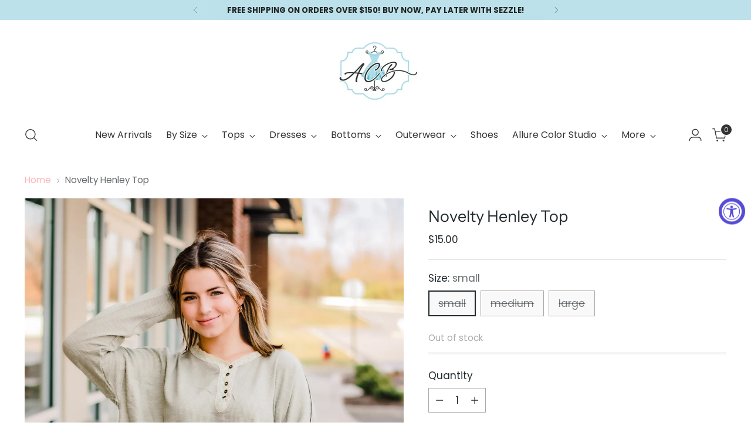

--- FILE ---
content_type: text/javascript; charset=utf-8
request_url: https://www.allureclothingboutique.com/products/novelty-henley-top.js
body_size: 793
content:
{"id":7536292266200,"title":"Novelty Henley Top","handle":"novelty-henley-top","description":"\u003cdiv\u003eWe love a good Henley top! This one is gorgeous, comfortable, and has such cute buttons at the neck! We can't wait to see all the ways you accessorize this one to match your plans for the day.\u003c\/div\u003e\n\u003cul data-mce-fragment=\"1\"\u003e\n\u003cli data-mce-fragment=\"1\" style=\"font-weight: 400;\" data-mce-style=\"font-weight: 400;\"\u003e\u003cspan data-mce-fragment=\"1\" style=\"font-weight: 400;\" data-mce-style=\"font-weight: 400;\" mce-data-marked=\"1\"\u003e67% polyester, 29% cotton, 4 %spandex\u003c\/span\u003e\u003c\/li\u003e\n\u003cli data-mce-fragment=\"1\" style=\"font-weight: 400;\" data-mce-style=\"font-weight: 400;\"\u003e\u003cspan data-mce-fragment=\"1\" style=\"font-weight: 400;\" data-mce-style=\"font-weight: 400;\"\u003eHand Wash Cold\/Hang Dry\u003c\/span\u003e\u003c\/li\u003e\n\u003cli data-mce-fragment=\"1\" style=\"font-weight: 400;\" data-mce-style=\"font-weight: 400;\"\u003e\u003cspan data-mce-fragment=\"1\" style=\"font-weight: 400;\" data-mce-style=\"font-weight: 400;\"\u003eLight Green \u003c\/span\u003e\u003c\/li\u003e\n\u003cli data-mce-fragment=\"1\" style=\"font-weight: 400;\" data-mce-style=\"font-weight: 400;\"\u003e\u003cspan data-mce-fragment=\"1\" style=\"font-weight: 400;\" data-mce-style=\"font-weight: 400;\"\u003eGenerous TTS fit\u003c\/span\u003e\u003c\/li\u003e\n\u003cli data-mce-fragment=\"1\" style=\"font-weight: 400;\" data-mce-style=\"font-weight: 400;\"\u003e\u003cspan data-mce-fragment=\"1\" style=\"font-weight: 400;\" data-mce-style=\"font-weight: 400;\"\u003eGianna is wearing a small\u003c\/span\u003e\u003c\/li\u003e\n\u003c\/ul\u003e\n\u003cp data-mce-fragment=\"1\"\u003e\u003cspan data-mce-fragment=\"1\" style=\"font-weight: 400;\" data-mce-style=\"font-weight: 400;\"\u003eSmall:  Chest:  52\"\u003c\/span\u003e\u003c\/p\u003e\n\u003cp data-mce-fragment=\"1\"\u003e\u003cspan data-mce-fragment=\"1\" style=\"font-weight: 400;\" data-mce-style=\"font-weight: 400;\"\u003eMedium:  Chest:  53\"\u003c\/span\u003e\u003c\/p\u003e\n\u003cp data-mce-fragment=\"1\"\u003e\u003cspan data-mce-fragment=\"1\" style=\"font-weight: 400;\" data-mce-style=\"font-weight: 400;\"\u003eLarge:  Chest:  54\"\u003c\/span\u003e\u003c\/p\u003e\n\u003cp data-mce-fragment=\"1\"\u003e \u003c\/p\u003e","published_at":"2021-12-02T12:06:31-06:00","created_at":"2021-11-30T11:05:36-06:00","vendor":"Allure Clothing Boutique","type":"100 Basic Tops","tags":["$30-$50","100 Basic Tops","basics","In Store Collection","large","medium","mm15","small","top","tops","Under $30.00","Under $40","week 48"],"price":1500,"price_min":1500,"price_max":3499,"available":false,"price_varies":true,"compare_at_price":null,"compare_at_price_min":0,"compare_at_price_max":0,"compare_at_price_varies":false,"variants":[{"id":42204775219416,"title":"small","option1":"small","option2":null,"option3":null,"sku":"1258031","requires_shipping":true,"taxable":true,"featured_image":null,"available":false,"name":"Novelty Henley Top - small","public_title":"small","options":["small"],"price":1500,"weight":0,"compare_at_price":null,"inventory_quantity":0,"inventory_management":"shopify","inventory_policy":"deny","barcode":"0000336235","requires_selling_plan":false,"selling_plan_allocations":[]},{"id":42204775252184,"title":"medium","option1":"medium","option2":null,"option3":null,"sku":"1258041","requires_shipping":true,"taxable":true,"featured_image":null,"available":false,"name":"Novelty Henley Top - medium","public_title":"medium","options":["medium"],"price":3499,"weight":0,"compare_at_price":null,"inventory_quantity":0,"inventory_management":"shopify","inventory_policy":"deny","barcode":"0000336236","requires_selling_plan":false,"selling_plan_allocations":[]},{"id":42204775284952,"title":"large","option1":"large","option2":null,"option3":null,"sku":"1258051","requires_shipping":true,"taxable":true,"featured_image":null,"available":false,"name":"Novelty Henley Top - large","public_title":"large","options":["large"],"price":3499,"weight":0,"compare_at_price":null,"inventory_quantity":0,"inventory_management":"shopify","inventory_policy":"deny","barcode":"0000336237","requires_selling_plan":false,"selling_plan_allocations":[]}],"images":["\/\/cdn.shopify.com\/s\/files\/1\/1542\/7923\/products\/IMG_2963_1.jpg?v=1638468389"],"featured_image":"\/\/cdn.shopify.com\/s\/files\/1\/1542\/7923\/products\/IMG_2963_1.jpg?v=1638468389","options":[{"name":"Size","position":1,"values":["small","medium","large"]}],"url":"\/products\/novelty-henley-top","media":[{"alt":null,"id":28845953417432,"position":1,"preview_image":{"aspect_ratio":0.748,"height":2048,"width":1532,"src":"https:\/\/cdn.shopify.com\/s\/files\/1\/1542\/7923\/products\/IMG_2963_1.jpg?v=1638468389"},"aspect_ratio":0.748,"height":2048,"media_type":"image","src":"https:\/\/cdn.shopify.com\/s\/files\/1\/1542\/7923\/products\/IMG_2963_1.jpg?v=1638468389","width":1532}],"requires_selling_plan":false,"selling_plan_groups":[]}

--- FILE ---
content_type: text/javascript; charset=utf-8
request_url: https://www.allureclothingboutique.com/products/novelty-henley-top.js
body_size: 69
content:
{"id":7536292266200,"title":"Novelty Henley Top","handle":"novelty-henley-top","description":"\u003cdiv\u003eWe love a good Henley top! This one is gorgeous, comfortable, and has such cute buttons at the neck! We can't wait to see all the ways you accessorize this one to match your plans for the day.\u003c\/div\u003e\n\u003cul data-mce-fragment=\"1\"\u003e\n\u003cli data-mce-fragment=\"1\" style=\"font-weight: 400;\" data-mce-style=\"font-weight: 400;\"\u003e\u003cspan data-mce-fragment=\"1\" style=\"font-weight: 400;\" data-mce-style=\"font-weight: 400;\" mce-data-marked=\"1\"\u003e67% polyester, 29% cotton, 4 %spandex\u003c\/span\u003e\u003c\/li\u003e\n\u003cli data-mce-fragment=\"1\" style=\"font-weight: 400;\" data-mce-style=\"font-weight: 400;\"\u003e\u003cspan data-mce-fragment=\"1\" style=\"font-weight: 400;\" data-mce-style=\"font-weight: 400;\"\u003eHand Wash Cold\/Hang Dry\u003c\/span\u003e\u003c\/li\u003e\n\u003cli data-mce-fragment=\"1\" style=\"font-weight: 400;\" data-mce-style=\"font-weight: 400;\"\u003e\u003cspan data-mce-fragment=\"1\" style=\"font-weight: 400;\" data-mce-style=\"font-weight: 400;\"\u003eLight Green \u003c\/span\u003e\u003c\/li\u003e\n\u003cli data-mce-fragment=\"1\" style=\"font-weight: 400;\" data-mce-style=\"font-weight: 400;\"\u003e\u003cspan data-mce-fragment=\"1\" style=\"font-weight: 400;\" data-mce-style=\"font-weight: 400;\"\u003eGenerous TTS fit\u003c\/span\u003e\u003c\/li\u003e\n\u003cli data-mce-fragment=\"1\" style=\"font-weight: 400;\" data-mce-style=\"font-weight: 400;\"\u003e\u003cspan data-mce-fragment=\"1\" style=\"font-weight: 400;\" data-mce-style=\"font-weight: 400;\"\u003eGianna is wearing a small\u003c\/span\u003e\u003c\/li\u003e\n\u003c\/ul\u003e\n\u003cp data-mce-fragment=\"1\"\u003e\u003cspan data-mce-fragment=\"1\" style=\"font-weight: 400;\" data-mce-style=\"font-weight: 400;\"\u003eSmall:  Chest:  52\"\u003c\/span\u003e\u003c\/p\u003e\n\u003cp data-mce-fragment=\"1\"\u003e\u003cspan data-mce-fragment=\"1\" style=\"font-weight: 400;\" data-mce-style=\"font-weight: 400;\"\u003eMedium:  Chest:  53\"\u003c\/span\u003e\u003c\/p\u003e\n\u003cp data-mce-fragment=\"1\"\u003e\u003cspan data-mce-fragment=\"1\" style=\"font-weight: 400;\" data-mce-style=\"font-weight: 400;\"\u003eLarge:  Chest:  54\"\u003c\/span\u003e\u003c\/p\u003e\n\u003cp data-mce-fragment=\"1\"\u003e \u003c\/p\u003e","published_at":"2021-12-02T12:06:31-06:00","created_at":"2021-11-30T11:05:36-06:00","vendor":"Allure Clothing Boutique","type":"100 Basic Tops","tags":["$30-$50","100 Basic Tops","basics","In Store Collection","large","medium","mm15","small","top","tops","Under $30.00","Under $40","week 48"],"price":1500,"price_min":1500,"price_max":3499,"available":false,"price_varies":true,"compare_at_price":null,"compare_at_price_min":0,"compare_at_price_max":0,"compare_at_price_varies":false,"variants":[{"id":42204775219416,"title":"small","option1":"small","option2":null,"option3":null,"sku":"1258031","requires_shipping":true,"taxable":true,"featured_image":null,"available":false,"name":"Novelty Henley Top - small","public_title":"small","options":["small"],"price":1500,"weight":0,"compare_at_price":null,"inventory_quantity":0,"inventory_management":"shopify","inventory_policy":"deny","barcode":"0000336235","requires_selling_plan":false,"selling_plan_allocations":[]},{"id":42204775252184,"title":"medium","option1":"medium","option2":null,"option3":null,"sku":"1258041","requires_shipping":true,"taxable":true,"featured_image":null,"available":false,"name":"Novelty Henley Top - medium","public_title":"medium","options":["medium"],"price":3499,"weight":0,"compare_at_price":null,"inventory_quantity":0,"inventory_management":"shopify","inventory_policy":"deny","barcode":"0000336236","requires_selling_plan":false,"selling_plan_allocations":[]},{"id":42204775284952,"title":"large","option1":"large","option2":null,"option3":null,"sku":"1258051","requires_shipping":true,"taxable":true,"featured_image":null,"available":false,"name":"Novelty Henley Top - large","public_title":"large","options":["large"],"price":3499,"weight":0,"compare_at_price":null,"inventory_quantity":0,"inventory_management":"shopify","inventory_policy":"deny","barcode":"0000336237","requires_selling_plan":false,"selling_plan_allocations":[]}],"images":["\/\/cdn.shopify.com\/s\/files\/1\/1542\/7923\/products\/IMG_2963_1.jpg?v=1638468389"],"featured_image":"\/\/cdn.shopify.com\/s\/files\/1\/1542\/7923\/products\/IMG_2963_1.jpg?v=1638468389","options":[{"name":"Size","position":1,"values":["small","medium","large"]}],"url":"\/products\/novelty-henley-top","media":[{"alt":null,"id":28845953417432,"position":1,"preview_image":{"aspect_ratio":0.748,"height":2048,"width":1532,"src":"https:\/\/cdn.shopify.com\/s\/files\/1\/1542\/7923\/products\/IMG_2963_1.jpg?v=1638468389"},"aspect_ratio":0.748,"height":2048,"media_type":"image","src":"https:\/\/cdn.shopify.com\/s\/files\/1\/1542\/7923\/products\/IMG_2963_1.jpg?v=1638468389","width":1532}],"requires_selling_plan":false,"selling_plan_groups":[]}